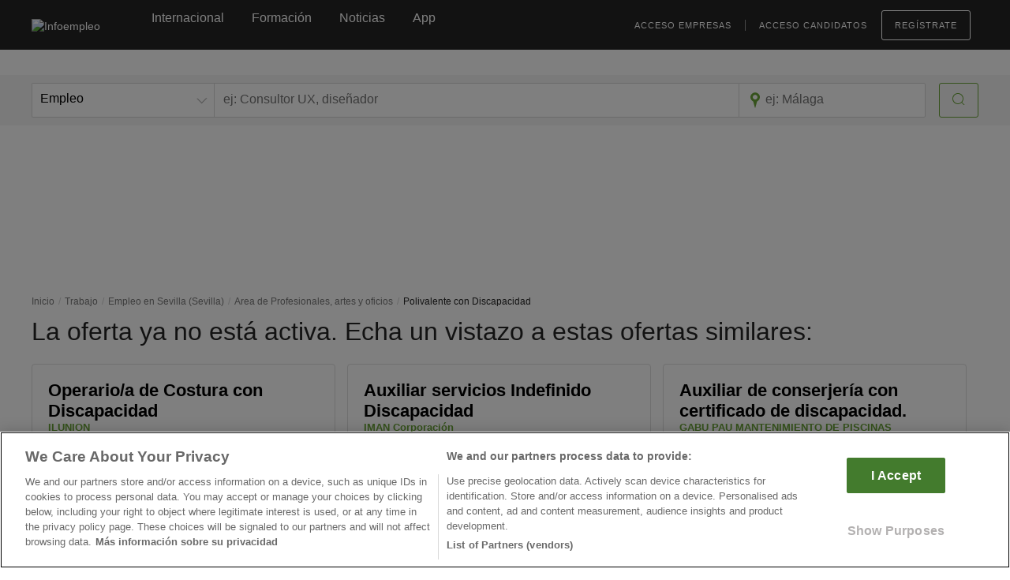

--- FILE ---
content_type: text/html; charset=utf-8
request_url: https://www.google.com/recaptcha/api2/anchor?ar=1&k=6Ldw-eAUAAAAAEcE4CL8jwDDoMjIZyhdc__myIiO&co=aHR0cHM6Ly93d3cuaW5mb2VtcGxlby5jb206NDQz&hl=en&v=9TiwnJFHeuIw_s0wSd3fiKfN&size=invisible&anchor-ms=20000&execute-ms=30000&cb=8n63gyytuuxa
body_size: 48245
content:
<!DOCTYPE HTML><html dir="ltr" lang="en"><head><meta http-equiv="Content-Type" content="text/html; charset=UTF-8">
<meta http-equiv="X-UA-Compatible" content="IE=edge">
<title>reCAPTCHA</title>
<style type="text/css">
/* cyrillic-ext */
@font-face {
  font-family: 'Roboto';
  font-style: normal;
  font-weight: 400;
  font-stretch: 100%;
  src: url(//fonts.gstatic.com/s/roboto/v48/KFO7CnqEu92Fr1ME7kSn66aGLdTylUAMa3GUBHMdazTgWw.woff2) format('woff2');
  unicode-range: U+0460-052F, U+1C80-1C8A, U+20B4, U+2DE0-2DFF, U+A640-A69F, U+FE2E-FE2F;
}
/* cyrillic */
@font-face {
  font-family: 'Roboto';
  font-style: normal;
  font-weight: 400;
  font-stretch: 100%;
  src: url(//fonts.gstatic.com/s/roboto/v48/KFO7CnqEu92Fr1ME7kSn66aGLdTylUAMa3iUBHMdazTgWw.woff2) format('woff2');
  unicode-range: U+0301, U+0400-045F, U+0490-0491, U+04B0-04B1, U+2116;
}
/* greek-ext */
@font-face {
  font-family: 'Roboto';
  font-style: normal;
  font-weight: 400;
  font-stretch: 100%;
  src: url(//fonts.gstatic.com/s/roboto/v48/KFO7CnqEu92Fr1ME7kSn66aGLdTylUAMa3CUBHMdazTgWw.woff2) format('woff2');
  unicode-range: U+1F00-1FFF;
}
/* greek */
@font-face {
  font-family: 'Roboto';
  font-style: normal;
  font-weight: 400;
  font-stretch: 100%;
  src: url(//fonts.gstatic.com/s/roboto/v48/KFO7CnqEu92Fr1ME7kSn66aGLdTylUAMa3-UBHMdazTgWw.woff2) format('woff2');
  unicode-range: U+0370-0377, U+037A-037F, U+0384-038A, U+038C, U+038E-03A1, U+03A3-03FF;
}
/* math */
@font-face {
  font-family: 'Roboto';
  font-style: normal;
  font-weight: 400;
  font-stretch: 100%;
  src: url(//fonts.gstatic.com/s/roboto/v48/KFO7CnqEu92Fr1ME7kSn66aGLdTylUAMawCUBHMdazTgWw.woff2) format('woff2');
  unicode-range: U+0302-0303, U+0305, U+0307-0308, U+0310, U+0312, U+0315, U+031A, U+0326-0327, U+032C, U+032F-0330, U+0332-0333, U+0338, U+033A, U+0346, U+034D, U+0391-03A1, U+03A3-03A9, U+03B1-03C9, U+03D1, U+03D5-03D6, U+03F0-03F1, U+03F4-03F5, U+2016-2017, U+2034-2038, U+203C, U+2040, U+2043, U+2047, U+2050, U+2057, U+205F, U+2070-2071, U+2074-208E, U+2090-209C, U+20D0-20DC, U+20E1, U+20E5-20EF, U+2100-2112, U+2114-2115, U+2117-2121, U+2123-214F, U+2190, U+2192, U+2194-21AE, U+21B0-21E5, U+21F1-21F2, U+21F4-2211, U+2213-2214, U+2216-22FF, U+2308-230B, U+2310, U+2319, U+231C-2321, U+2336-237A, U+237C, U+2395, U+239B-23B7, U+23D0, U+23DC-23E1, U+2474-2475, U+25AF, U+25B3, U+25B7, U+25BD, U+25C1, U+25CA, U+25CC, U+25FB, U+266D-266F, U+27C0-27FF, U+2900-2AFF, U+2B0E-2B11, U+2B30-2B4C, U+2BFE, U+3030, U+FF5B, U+FF5D, U+1D400-1D7FF, U+1EE00-1EEFF;
}
/* symbols */
@font-face {
  font-family: 'Roboto';
  font-style: normal;
  font-weight: 400;
  font-stretch: 100%;
  src: url(//fonts.gstatic.com/s/roboto/v48/KFO7CnqEu92Fr1ME7kSn66aGLdTylUAMaxKUBHMdazTgWw.woff2) format('woff2');
  unicode-range: U+0001-000C, U+000E-001F, U+007F-009F, U+20DD-20E0, U+20E2-20E4, U+2150-218F, U+2190, U+2192, U+2194-2199, U+21AF, U+21E6-21F0, U+21F3, U+2218-2219, U+2299, U+22C4-22C6, U+2300-243F, U+2440-244A, U+2460-24FF, U+25A0-27BF, U+2800-28FF, U+2921-2922, U+2981, U+29BF, U+29EB, U+2B00-2BFF, U+4DC0-4DFF, U+FFF9-FFFB, U+10140-1018E, U+10190-1019C, U+101A0, U+101D0-101FD, U+102E0-102FB, U+10E60-10E7E, U+1D2C0-1D2D3, U+1D2E0-1D37F, U+1F000-1F0FF, U+1F100-1F1AD, U+1F1E6-1F1FF, U+1F30D-1F30F, U+1F315, U+1F31C, U+1F31E, U+1F320-1F32C, U+1F336, U+1F378, U+1F37D, U+1F382, U+1F393-1F39F, U+1F3A7-1F3A8, U+1F3AC-1F3AF, U+1F3C2, U+1F3C4-1F3C6, U+1F3CA-1F3CE, U+1F3D4-1F3E0, U+1F3ED, U+1F3F1-1F3F3, U+1F3F5-1F3F7, U+1F408, U+1F415, U+1F41F, U+1F426, U+1F43F, U+1F441-1F442, U+1F444, U+1F446-1F449, U+1F44C-1F44E, U+1F453, U+1F46A, U+1F47D, U+1F4A3, U+1F4B0, U+1F4B3, U+1F4B9, U+1F4BB, U+1F4BF, U+1F4C8-1F4CB, U+1F4D6, U+1F4DA, U+1F4DF, U+1F4E3-1F4E6, U+1F4EA-1F4ED, U+1F4F7, U+1F4F9-1F4FB, U+1F4FD-1F4FE, U+1F503, U+1F507-1F50B, U+1F50D, U+1F512-1F513, U+1F53E-1F54A, U+1F54F-1F5FA, U+1F610, U+1F650-1F67F, U+1F687, U+1F68D, U+1F691, U+1F694, U+1F698, U+1F6AD, U+1F6B2, U+1F6B9-1F6BA, U+1F6BC, U+1F6C6-1F6CF, U+1F6D3-1F6D7, U+1F6E0-1F6EA, U+1F6F0-1F6F3, U+1F6F7-1F6FC, U+1F700-1F7FF, U+1F800-1F80B, U+1F810-1F847, U+1F850-1F859, U+1F860-1F887, U+1F890-1F8AD, U+1F8B0-1F8BB, U+1F8C0-1F8C1, U+1F900-1F90B, U+1F93B, U+1F946, U+1F984, U+1F996, U+1F9E9, U+1FA00-1FA6F, U+1FA70-1FA7C, U+1FA80-1FA89, U+1FA8F-1FAC6, U+1FACE-1FADC, U+1FADF-1FAE9, U+1FAF0-1FAF8, U+1FB00-1FBFF;
}
/* vietnamese */
@font-face {
  font-family: 'Roboto';
  font-style: normal;
  font-weight: 400;
  font-stretch: 100%;
  src: url(//fonts.gstatic.com/s/roboto/v48/KFO7CnqEu92Fr1ME7kSn66aGLdTylUAMa3OUBHMdazTgWw.woff2) format('woff2');
  unicode-range: U+0102-0103, U+0110-0111, U+0128-0129, U+0168-0169, U+01A0-01A1, U+01AF-01B0, U+0300-0301, U+0303-0304, U+0308-0309, U+0323, U+0329, U+1EA0-1EF9, U+20AB;
}
/* latin-ext */
@font-face {
  font-family: 'Roboto';
  font-style: normal;
  font-weight: 400;
  font-stretch: 100%;
  src: url(//fonts.gstatic.com/s/roboto/v48/KFO7CnqEu92Fr1ME7kSn66aGLdTylUAMa3KUBHMdazTgWw.woff2) format('woff2');
  unicode-range: U+0100-02BA, U+02BD-02C5, U+02C7-02CC, U+02CE-02D7, U+02DD-02FF, U+0304, U+0308, U+0329, U+1D00-1DBF, U+1E00-1E9F, U+1EF2-1EFF, U+2020, U+20A0-20AB, U+20AD-20C0, U+2113, U+2C60-2C7F, U+A720-A7FF;
}
/* latin */
@font-face {
  font-family: 'Roboto';
  font-style: normal;
  font-weight: 400;
  font-stretch: 100%;
  src: url(//fonts.gstatic.com/s/roboto/v48/KFO7CnqEu92Fr1ME7kSn66aGLdTylUAMa3yUBHMdazQ.woff2) format('woff2');
  unicode-range: U+0000-00FF, U+0131, U+0152-0153, U+02BB-02BC, U+02C6, U+02DA, U+02DC, U+0304, U+0308, U+0329, U+2000-206F, U+20AC, U+2122, U+2191, U+2193, U+2212, U+2215, U+FEFF, U+FFFD;
}
/* cyrillic-ext */
@font-face {
  font-family: 'Roboto';
  font-style: normal;
  font-weight: 500;
  font-stretch: 100%;
  src: url(//fonts.gstatic.com/s/roboto/v48/KFO7CnqEu92Fr1ME7kSn66aGLdTylUAMa3GUBHMdazTgWw.woff2) format('woff2');
  unicode-range: U+0460-052F, U+1C80-1C8A, U+20B4, U+2DE0-2DFF, U+A640-A69F, U+FE2E-FE2F;
}
/* cyrillic */
@font-face {
  font-family: 'Roboto';
  font-style: normal;
  font-weight: 500;
  font-stretch: 100%;
  src: url(//fonts.gstatic.com/s/roboto/v48/KFO7CnqEu92Fr1ME7kSn66aGLdTylUAMa3iUBHMdazTgWw.woff2) format('woff2');
  unicode-range: U+0301, U+0400-045F, U+0490-0491, U+04B0-04B1, U+2116;
}
/* greek-ext */
@font-face {
  font-family: 'Roboto';
  font-style: normal;
  font-weight: 500;
  font-stretch: 100%;
  src: url(//fonts.gstatic.com/s/roboto/v48/KFO7CnqEu92Fr1ME7kSn66aGLdTylUAMa3CUBHMdazTgWw.woff2) format('woff2');
  unicode-range: U+1F00-1FFF;
}
/* greek */
@font-face {
  font-family: 'Roboto';
  font-style: normal;
  font-weight: 500;
  font-stretch: 100%;
  src: url(//fonts.gstatic.com/s/roboto/v48/KFO7CnqEu92Fr1ME7kSn66aGLdTylUAMa3-UBHMdazTgWw.woff2) format('woff2');
  unicode-range: U+0370-0377, U+037A-037F, U+0384-038A, U+038C, U+038E-03A1, U+03A3-03FF;
}
/* math */
@font-face {
  font-family: 'Roboto';
  font-style: normal;
  font-weight: 500;
  font-stretch: 100%;
  src: url(//fonts.gstatic.com/s/roboto/v48/KFO7CnqEu92Fr1ME7kSn66aGLdTylUAMawCUBHMdazTgWw.woff2) format('woff2');
  unicode-range: U+0302-0303, U+0305, U+0307-0308, U+0310, U+0312, U+0315, U+031A, U+0326-0327, U+032C, U+032F-0330, U+0332-0333, U+0338, U+033A, U+0346, U+034D, U+0391-03A1, U+03A3-03A9, U+03B1-03C9, U+03D1, U+03D5-03D6, U+03F0-03F1, U+03F4-03F5, U+2016-2017, U+2034-2038, U+203C, U+2040, U+2043, U+2047, U+2050, U+2057, U+205F, U+2070-2071, U+2074-208E, U+2090-209C, U+20D0-20DC, U+20E1, U+20E5-20EF, U+2100-2112, U+2114-2115, U+2117-2121, U+2123-214F, U+2190, U+2192, U+2194-21AE, U+21B0-21E5, U+21F1-21F2, U+21F4-2211, U+2213-2214, U+2216-22FF, U+2308-230B, U+2310, U+2319, U+231C-2321, U+2336-237A, U+237C, U+2395, U+239B-23B7, U+23D0, U+23DC-23E1, U+2474-2475, U+25AF, U+25B3, U+25B7, U+25BD, U+25C1, U+25CA, U+25CC, U+25FB, U+266D-266F, U+27C0-27FF, U+2900-2AFF, U+2B0E-2B11, U+2B30-2B4C, U+2BFE, U+3030, U+FF5B, U+FF5D, U+1D400-1D7FF, U+1EE00-1EEFF;
}
/* symbols */
@font-face {
  font-family: 'Roboto';
  font-style: normal;
  font-weight: 500;
  font-stretch: 100%;
  src: url(//fonts.gstatic.com/s/roboto/v48/KFO7CnqEu92Fr1ME7kSn66aGLdTylUAMaxKUBHMdazTgWw.woff2) format('woff2');
  unicode-range: U+0001-000C, U+000E-001F, U+007F-009F, U+20DD-20E0, U+20E2-20E4, U+2150-218F, U+2190, U+2192, U+2194-2199, U+21AF, U+21E6-21F0, U+21F3, U+2218-2219, U+2299, U+22C4-22C6, U+2300-243F, U+2440-244A, U+2460-24FF, U+25A0-27BF, U+2800-28FF, U+2921-2922, U+2981, U+29BF, U+29EB, U+2B00-2BFF, U+4DC0-4DFF, U+FFF9-FFFB, U+10140-1018E, U+10190-1019C, U+101A0, U+101D0-101FD, U+102E0-102FB, U+10E60-10E7E, U+1D2C0-1D2D3, U+1D2E0-1D37F, U+1F000-1F0FF, U+1F100-1F1AD, U+1F1E6-1F1FF, U+1F30D-1F30F, U+1F315, U+1F31C, U+1F31E, U+1F320-1F32C, U+1F336, U+1F378, U+1F37D, U+1F382, U+1F393-1F39F, U+1F3A7-1F3A8, U+1F3AC-1F3AF, U+1F3C2, U+1F3C4-1F3C6, U+1F3CA-1F3CE, U+1F3D4-1F3E0, U+1F3ED, U+1F3F1-1F3F3, U+1F3F5-1F3F7, U+1F408, U+1F415, U+1F41F, U+1F426, U+1F43F, U+1F441-1F442, U+1F444, U+1F446-1F449, U+1F44C-1F44E, U+1F453, U+1F46A, U+1F47D, U+1F4A3, U+1F4B0, U+1F4B3, U+1F4B9, U+1F4BB, U+1F4BF, U+1F4C8-1F4CB, U+1F4D6, U+1F4DA, U+1F4DF, U+1F4E3-1F4E6, U+1F4EA-1F4ED, U+1F4F7, U+1F4F9-1F4FB, U+1F4FD-1F4FE, U+1F503, U+1F507-1F50B, U+1F50D, U+1F512-1F513, U+1F53E-1F54A, U+1F54F-1F5FA, U+1F610, U+1F650-1F67F, U+1F687, U+1F68D, U+1F691, U+1F694, U+1F698, U+1F6AD, U+1F6B2, U+1F6B9-1F6BA, U+1F6BC, U+1F6C6-1F6CF, U+1F6D3-1F6D7, U+1F6E0-1F6EA, U+1F6F0-1F6F3, U+1F6F7-1F6FC, U+1F700-1F7FF, U+1F800-1F80B, U+1F810-1F847, U+1F850-1F859, U+1F860-1F887, U+1F890-1F8AD, U+1F8B0-1F8BB, U+1F8C0-1F8C1, U+1F900-1F90B, U+1F93B, U+1F946, U+1F984, U+1F996, U+1F9E9, U+1FA00-1FA6F, U+1FA70-1FA7C, U+1FA80-1FA89, U+1FA8F-1FAC6, U+1FACE-1FADC, U+1FADF-1FAE9, U+1FAF0-1FAF8, U+1FB00-1FBFF;
}
/* vietnamese */
@font-face {
  font-family: 'Roboto';
  font-style: normal;
  font-weight: 500;
  font-stretch: 100%;
  src: url(//fonts.gstatic.com/s/roboto/v48/KFO7CnqEu92Fr1ME7kSn66aGLdTylUAMa3OUBHMdazTgWw.woff2) format('woff2');
  unicode-range: U+0102-0103, U+0110-0111, U+0128-0129, U+0168-0169, U+01A0-01A1, U+01AF-01B0, U+0300-0301, U+0303-0304, U+0308-0309, U+0323, U+0329, U+1EA0-1EF9, U+20AB;
}
/* latin-ext */
@font-face {
  font-family: 'Roboto';
  font-style: normal;
  font-weight: 500;
  font-stretch: 100%;
  src: url(//fonts.gstatic.com/s/roboto/v48/KFO7CnqEu92Fr1ME7kSn66aGLdTylUAMa3KUBHMdazTgWw.woff2) format('woff2');
  unicode-range: U+0100-02BA, U+02BD-02C5, U+02C7-02CC, U+02CE-02D7, U+02DD-02FF, U+0304, U+0308, U+0329, U+1D00-1DBF, U+1E00-1E9F, U+1EF2-1EFF, U+2020, U+20A0-20AB, U+20AD-20C0, U+2113, U+2C60-2C7F, U+A720-A7FF;
}
/* latin */
@font-face {
  font-family: 'Roboto';
  font-style: normal;
  font-weight: 500;
  font-stretch: 100%;
  src: url(//fonts.gstatic.com/s/roboto/v48/KFO7CnqEu92Fr1ME7kSn66aGLdTylUAMa3yUBHMdazQ.woff2) format('woff2');
  unicode-range: U+0000-00FF, U+0131, U+0152-0153, U+02BB-02BC, U+02C6, U+02DA, U+02DC, U+0304, U+0308, U+0329, U+2000-206F, U+20AC, U+2122, U+2191, U+2193, U+2212, U+2215, U+FEFF, U+FFFD;
}
/* cyrillic-ext */
@font-face {
  font-family: 'Roboto';
  font-style: normal;
  font-weight: 900;
  font-stretch: 100%;
  src: url(//fonts.gstatic.com/s/roboto/v48/KFO7CnqEu92Fr1ME7kSn66aGLdTylUAMa3GUBHMdazTgWw.woff2) format('woff2');
  unicode-range: U+0460-052F, U+1C80-1C8A, U+20B4, U+2DE0-2DFF, U+A640-A69F, U+FE2E-FE2F;
}
/* cyrillic */
@font-face {
  font-family: 'Roboto';
  font-style: normal;
  font-weight: 900;
  font-stretch: 100%;
  src: url(//fonts.gstatic.com/s/roboto/v48/KFO7CnqEu92Fr1ME7kSn66aGLdTylUAMa3iUBHMdazTgWw.woff2) format('woff2');
  unicode-range: U+0301, U+0400-045F, U+0490-0491, U+04B0-04B1, U+2116;
}
/* greek-ext */
@font-face {
  font-family: 'Roboto';
  font-style: normal;
  font-weight: 900;
  font-stretch: 100%;
  src: url(//fonts.gstatic.com/s/roboto/v48/KFO7CnqEu92Fr1ME7kSn66aGLdTylUAMa3CUBHMdazTgWw.woff2) format('woff2');
  unicode-range: U+1F00-1FFF;
}
/* greek */
@font-face {
  font-family: 'Roboto';
  font-style: normal;
  font-weight: 900;
  font-stretch: 100%;
  src: url(//fonts.gstatic.com/s/roboto/v48/KFO7CnqEu92Fr1ME7kSn66aGLdTylUAMa3-UBHMdazTgWw.woff2) format('woff2');
  unicode-range: U+0370-0377, U+037A-037F, U+0384-038A, U+038C, U+038E-03A1, U+03A3-03FF;
}
/* math */
@font-face {
  font-family: 'Roboto';
  font-style: normal;
  font-weight: 900;
  font-stretch: 100%;
  src: url(//fonts.gstatic.com/s/roboto/v48/KFO7CnqEu92Fr1ME7kSn66aGLdTylUAMawCUBHMdazTgWw.woff2) format('woff2');
  unicode-range: U+0302-0303, U+0305, U+0307-0308, U+0310, U+0312, U+0315, U+031A, U+0326-0327, U+032C, U+032F-0330, U+0332-0333, U+0338, U+033A, U+0346, U+034D, U+0391-03A1, U+03A3-03A9, U+03B1-03C9, U+03D1, U+03D5-03D6, U+03F0-03F1, U+03F4-03F5, U+2016-2017, U+2034-2038, U+203C, U+2040, U+2043, U+2047, U+2050, U+2057, U+205F, U+2070-2071, U+2074-208E, U+2090-209C, U+20D0-20DC, U+20E1, U+20E5-20EF, U+2100-2112, U+2114-2115, U+2117-2121, U+2123-214F, U+2190, U+2192, U+2194-21AE, U+21B0-21E5, U+21F1-21F2, U+21F4-2211, U+2213-2214, U+2216-22FF, U+2308-230B, U+2310, U+2319, U+231C-2321, U+2336-237A, U+237C, U+2395, U+239B-23B7, U+23D0, U+23DC-23E1, U+2474-2475, U+25AF, U+25B3, U+25B7, U+25BD, U+25C1, U+25CA, U+25CC, U+25FB, U+266D-266F, U+27C0-27FF, U+2900-2AFF, U+2B0E-2B11, U+2B30-2B4C, U+2BFE, U+3030, U+FF5B, U+FF5D, U+1D400-1D7FF, U+1EE00-1EEFF;
}
/* symbols */
@font-face {
  font-family: 'Roboto';
  font-style: normal;
  font-weight: 900;
  font-stretch: 100%;
  src: url(//fonts.gstatic.com/s/roboto/v48/KFO7CnqEu92Fr1ME7kSn66aGLdTylUAMaxKUBHMdazTgWw.woff2) format('woff2');
  unicode-range: U+0001-000C, U+000E-001F, U+007F-009F, U+20DD-20E0, U+20E2-20E4, U+2150-218F, U+2190, U+2192, U+2194-2199, U+21AF, U+21E6-21F0, U+21F3, U+2218-2219, U+2299, U+22C4-22C6, U+2300-243F, U+2440-244A, U+2460-24FF, U+25A0-27BF, U+2800-28FF, U+2921-2922, U+2981, U+29BF, U+29EB, U+2B00-2BFF, U+4DC0-4DFF, U+FFF9-FFFB, U+10140-1018E, U+10190-1019C, U+101A0, U+101D0-101FD, U+102E0-102FB, U+10E60-10E7E, U+1D2C0-1D2D3, U+1D2E0-1D37F, U+1F000-1F0FF, U+1F100-1F1AD, U+1F1E6-1F1FF, U+1F30D-1F30F, U+1F315, U+1F31C, U+1F31E, U+1F320-1F32C, U+1F336, U+1F378, U+1F37D, U+1F382, U+1F393-1F39F, U+1F3A7-1F3A8, U+1F3AC-1F3AF, U+1F3C2, U+1F3C4-1F3C6, U+1F3CA-1F3CE, U+1F3D4-1F3E0, U+1F3ED, U+1F3F1-1F3F3, U+1F3F5-1F3F7, U+1F408, U+1F415, U+1F41F, U+1F426, U+1F43F, U+1F441-1F442, U+1F444, U+1F446-1F449, U+1F44C-1F44E, U+1F453, U+1F46A, U+1F47D, U+1F4A3, U+1F4B0, U+1F4B3, U+1F4B9, U+1F4BB, U+1F4BF, U+1F4C8-1F4CB, U+1F4D6, U+1F4DA, U+1F4DF, U+1F4E3-1F4E6, U+1F4EA-1F4ED, U+1F4F7, U+1F4F9-1F4FB, U+1F4FD-1F4FE, U+1F503, U+1F507-1F50B, U+1F50D, U+1F512-1F513, U+1F53E-1F54A, U+1F54F-1F5FA, U+1F610, U+1F650-1F67F, U+1F687, U+1F68D, U+1F691, U+1F694, U+1F698, U+1F6AD, U+1F6B2, U+1F6B9-1F6BA, U+1F6BC, U+1F6C6-1F6CF, U+1F6D3-1F6D7, U+1F6E0-1F6EA, U+1F6F0-1F6F3, U+1F6F7-1F6FC, U+1F700-1F7FF, U+1F800-1F80B, U+1F810-1F847, U+1F850-1F859, U+1F860-1F887, U+1F890-1F8AD, U+1F8B0-1F8BB, U+1F8C0-1F8C1, U+1F900-1F90B, U+1F93B, U+1F946, U+1F984, U+1F996, U+1F9E9, U+1FA00-1FA6F, U+1FA70-1FA7C, U+1FA80-1FA89, U+1FA8F-1FAC6, U+1FACE-1FADC, U+1FADF-1FAE9, U+1FAF0-1FAF8, U+1FB00-1FBFF;
}
/* vietnamese */
@font-face {
  font-family: 'Roboto';
  font-style: normal;
  font-weight: 900;
  font-stretch: 100%;
  src: url(//fonts.gstatic.com/s/roboto/v48/KFO7CnqEu92Fr1ME7kSn66aGLdTylUAMa3OUBHMdazTgWw.woff2) format('woff2');
  unicode-range: U+0102-0103, U+0110-0111, U+0128-0129, U+0168-0169, U+01A0-01A1, U+01AF-01B0, U+0300-0301, U+0303-0304, U+0308-0309, U+0323, U+0329, U+1EA0-1EF9, U+20AB;
}
/* latin-ext */
@font-face {
  font-family: 'Roboto';
  font-style: normal;
  font-weight: 900;
  font-stretch: 100%;
  src: url(//fonts.gstatic.com/s/roboto/v48/KFO7CnqEu92Fr1ME7kSn66aGLdTylUAMa3KUBHMdazTgWw.woff2) format('woff2');
  unicode-range: U+0100-02BA, U+02BD-02C5, U+02C7-02CC, U+02CE-02D7, U+02DD-02FF, U+0304, U+0308, U+0329, U+1D00-1DBF, U+1E00-1E9F, U+1EF2-1EFF, U+2020, U+20A0-20AB, U+20AD-20C0, U+2113, U+2C60-2C7F, U+A720-A7FF;
}
/* latin */
@font-face {
  font-family: 'Roboto';
  font-style: normal;
  font-weight: 900;
  font-stretch: 100%;
  src: url(//fonts.gstatic.com/s/roboto/v48/KFO7CnqEu92Fr1ME7kSn66aGLdTylUAMa3yUBHMdazQ.woff2) format('woff2');
  unicode-range: U+0000-00FF, U+0131, U+0152-0153, U+02BB-02BC, U+02C6, U+02DA, U+02DC, U+0304, U+0308, U+0329, U+2000-206F, U+20AC, U+2122, U+2191, U+2193, U+2212, U+2215, U+FEFF, U+FFFD;
}

</style>
<link rel="stylesheet" type="text/css" href="https://www.gstatic.com/recaptcha/releases/9TiwnJFHeuIw_s0wSd3fiKfN/styles__ltr.css">
<script nonce="qhvq3D_qdxK3dsPrsRTh6w" type="text/javascript">window['__recaptcha_api'] = 'https://www.google.com/recaptcha/api2/';</script>
<script type="text/javascript" src="https://www.gstatic.com/recaptcha/releases/9TiwnJFHeuIw_s0wSd3fiKfN/recaptcha__en.js" nonce="qhvq3D_qdxK3dsPrsRTh6w">
      
    </script></head>
<body><div id="rc-anchor-alert" class="rc-anchor-alert"></div>
<input type="hidden" id="recaptcha-token" value="[base64]">
<script type="text/javascript" nonce="qhvq3D_qdxK3dsPrsRTh6w">
      recaptcha.anchor.Main.init("[\x22ainput\x22,[\x22bgdata\x22,\x22\x22,\[base64]/[base64]/[base64]/[base64]/cjw8ejpyPj4+eil9Y2F0Y2gobCl7dGhyb3cgbDt9fSxIPWZ1bmN0aW9uKHcsdCx6KXtpZih3PT0xOTR8fHc9PTIwOCl0LnZbd10/dC52W3ddLmNvbmNhdCh6KTp0LnZbd109b2Yoeix0KTtlbHNle2lmKHQuYkImJnchPTMxNylyZXR1cm47dz09NjZ8fHc9PTEyMnx8dz09NDcwfHx3PT00NHx8dz09NDE2fHx3PT0zOTd8fHc9PTQyMXx8dz09Njh8fHc9PTcwfHx3PT0xODQ/[base64]/[base64]/[base64]/bmV3IGRbVl0oSlswXSk6cD09Mj9uZXcgZFtWXShKWzBdLEpbMV0pOnA9PTM/bmV3IGRbVl0oSlswXSxKWzFdLEpbMl0pOnA9PTQ/[base64]/[base64]/[base64]/[base64]\x22,\[base64]\\u003d\x22,\[base64]/JXlUwo7DoCQ2FsKGw5LClkIKO1vCsDBiwr1+BcKlGjzDkMOME8KxVTtkYQUIIsOkKj3CjcO4w6MhD3AFwrTCukB5wrjDtMOZaisKYRBAw5NiwozCvcOdw4fCtxzDq8OMN8OMwovCmwDDg27Doj1pcMO7bxbDmcK+VsO/[base64]/[base64]/[base64]/wqDCsDtww4LCk8Krwrx5AwDDhz9LHT7DtU4AwpfCrlLChjzClxRVwp8xwqHCsHpWNUcTRMKiF0YWRMO4wrYMwr8Sw6kHwrAURizDriVwHcOmesKnw7PCkMOjw6bCiWUXecOSw5IEeMOfLEYTZXoTwq8lwr5/wpvDlcKpFcO4w5fDscOtaCU7HEXDjsO/wpoAw6dGwpbDvgHCqsKkwqdYwofCkwnCh8OmFDQhCFbDrcOQfy86w5zDpCHCvsOMw5J7G2QMwpYbEMKkacOSw6MkwpYSIcKLw6nCrsOGSMK4wpd4OQ/[base64]/[base64]/[base64]/I8OVBVXChMOvPgZXw5o/esKoIMOtwqLDoCYJE3/DkFUPw4xowrUhWA1xM8OafsKYwqoOw74yw7kDb8KTwoxlwoB1TMK4VsOAwq4Lwo/Cn8OqYVd4CxDDgcOawo7Dg8OAw7DDtMKnwr5vHXzDhcOeXsOGwrLCvytHIcKlw5UWfjjCtsOzw6TCmjjDgcOzbjPDvVHCi0RHAMO5FlLCr8OCw7UFw7nDq1IyJVYQI8OowrUoX8KMw4s+WQDCicKxVljDksOfw4tTwojDnMKlw6wPUSYwwrXCnTVFw4MyWD8/w5HDucKKw7HDoMKtwr84wrnCmzEXworCscKWCsOHw5NMQ8O5CDvCj17CocOvw6bCuiEefcO9w4RVT1ZsIVDCkMOAEHbDg8O9w5p2w4lJL3/DrB5Ew6PDncOPw7nCqMKKw6dCenAINFgYdQXCnsOYcUFyw7DCkw3Ci0MEwpUcwpkGwo/DlsOcwo8Fw5fCn8KZwoDDrkHDiRDDphRPwq9GG0rCucOdwpbCrcKGw6TCoMO/[base64]/CmwFDwovCohnDu8Knw6fDlWQsw4Qqw7FTwrfDmEPDkk/DkB/[base64]/CpHTDv8KPwpgrVWhuBXVxwo7DncOSTWjDlA4DVMOCw61GwqIXw599DXTClcO1EV7CrsKtG8Ovw4/DtxY/w6rDpnQ4wqFzwr3CnCvDusOEw5ZDE8OWwqnDi8O7w6TCq8KhwrxXEhvDnh4LUMOgwp7DpMKVw7XDp8OZw7DCjcOCcMOcWlHDr8OJw7k5VmstLsOcY1HCs8K2wrfCrcKoX8K8wr/[base64]/CkMO4wrvCrnzChcOPwpnDiEN4wrZ/w54qw5rDv8KgQMKEwow5IcOSD8KNUhbCmcKkwqoDw7/CjDzCgxczWxDCsCILwpLDvio6cQrCsiDCpcKQXcKRwowNRxzDmsO1EWY7w43CjMO1w5rCicK1fsOpwoR0NkTDq8OAb2Fjw5nChEPCqMKiw7LDoz3DtG/CnMOwc01zaMKqw6wdDkXDo8KmwqkuGn3CksKLaMKMIhsyEMKqaTw9N8KVZcKbCgE3RcKrw4/[base64]/Dj8OPwoDDj8KXU8OLwpjDrcODBMOdwobDgcOBwoMFGMOvw68Pw4TCoG9jwqgzwpgZwoo5GzjDqAQIwqxUd8KcTcONIMKYwrZ/E8KMRcKow7nClcObb8Kfw6zCuhQWLRfCrHfCmAHCgsK2w4Jfw6Yywox/ScK5wrNuw4NMEhLCjMO+wr/CvcO/[base64]/DqMKgfU1rFUPDpMKfw5MRw5N5R8KSSULCnm4OSsKrw5DDumVUZ0slw6jCtC8hwpMBwoXCnTbDq1tmZMKhWkLChMKwwrcsPgDDuDnCtjtLwqfCoMKSXMOhw7tSw6TCqsKrJXQKXcOjw6DCssKDc8OlNDDDjxZmX8KMw5/[base64]/DosK1NnXChcOCTMO7asK0w5DDtcOBw7XCrQHCswszBzXCpQFcWGzCscOWwokXw4rDr8OiwpbDgQ0pwpULNkXDkT8IwrHDnhXDjG5zwobDqHPCnCnCicKkw4opKMOwE8KRw7DDlsKTW2Ypw4DDn8OVKDEscMKEcinDomECw4/CtxFEOsOwwohqPgzDi0Fvw7DDtsOFwpg7wqtuw7XDtsKjwqhsU2PCjjBYw49Sw6bCosOxXMKXw7rChcKUIzQswp4IAMO9IkvDtTdENWPCpsKAS0PDv8Ogw43DjTJ+wrfCoMOFwr4pw4vCgsOMw57Ck8KHEsKSXExgZMKwwqcHY0vCvcO/wrXDql3DgMO6w6jCrsKFZnNWTTzCjhbCvsKZPQjDhmPDiSXDkMOtw7NBwppUw4vCl8K4wrrDkcK+OEzDsMKWw6t1KS4Wwq0uG8ORF8KDe8KOwqpKw6zDgcO5w48OTMKkw7jCqhMpwpLCkMOhZMOvw7c9ZsOSeMKLLMO1acOzwprDuEnDs8KgH8KxYjDDry/Dmw8rwqE8w67Dm2/CgFbCisKWdcOdaxDDucOXK8KNdMOwFgPCksOXwpnDulV/EMO9NsKMw5HDgiHDt8OCwpPCqMK3RcK8wpvCqMOrwrLDuU0SQ8KYfcOeXTYUQsK/Zx7Dj2HDk8KqXMOKTMKJwoDDk8KnBC/DicKnworCpmIZw7PCrGYJYsOmTRtHwoDDkAjDnsKtw6fClMK+w6kjIMOGwo7CosOsO8OCwrkewqfDuMKIwpzCu8KSCBF/w64zQTDDgk3DrizCjSbDkVvDtMOdcwULw6DDs1/[base64]/CuyrDrcOGwoABR1kNUkbCoDzCkgwKw7fDpxbCi8KOZ3XCmsKMez/CksKmLVBUw6/DnsO3wrTCpcOYJlMJZMKUw5lMFmp8wp8FBMKOMcKQw6NrXMKLDAU7eMOjIsKyw7XCs8OewocMUcKSOjnDkcOhYTrCncKww6HCjmDCvcOZCUsEJ8Kxw7/CtG0Aw53DscOYWsOAwoEAPMKVFmnCr8K9w6bCvSvCugQpwq41b3l8wqfCiS9Iw6xkw7PDvcKhw4PCoMK4GxUjw5B3w6NVRsO+O3zCnzfCoD1sw4nCssKMKMKgQU5rwq4TwrvCnxUNYxwMOgpIwr/ChsKSDcOawqnCtcKgDRw9LQwaEHXDmVDDp8ODRCrCjMOBCsO1UsOFw5kXw5kPwozCuU9pCcOvwpQDeMO2w6XCm8OdMMOuBRXCr8KpMgnChcOHAcOVw4vDv3/CkMOXw73Dl2HCmSjChwnDshEHwo8Qw4QUbsO+wp4Vdwg7wo3DizHDs8OnTsKcPi/DisKPw7fCiGcgwoELR8O0w68dw4VdCMKIXcO8wrN7I3JAHsOyw4IBbcKtw5TDoMOyPcKkAcOswpvDqzNuGVEQw5lRCFDDkh7DvSl2wpjDonp4U8Oxw73DqcOYwrJ4w7vCh2N4MMKwX8KAwrpBwq/DpMOBwoDDpMKdw43Cu8K3Ml3ClBh+Y8KyM2tQUMO4AcKpwpDDpMOqNwnCsy3DpD/ChDVnwo1Rw50zfcOGwqrDj28SGHJYw4QkECJcw5TCrAVow5YJw5Brw7xWHMOCbFQAwpHCrWnCpMOXwqjChcOGwohDDwrCpmEdw5zCp8Kxwrsqwp5EwqbCoH3DoWXCjsO5H8KPw6wWbDopYMO7R8OIazxHJ2YcV8OLCMOHeMKKw59/[base64]/DiMOKwqRqw5/DhQXDvcOdw4gRA8KJw7Vyw69oZXBpw48gV8KBIBrDucOPJsO5fMKWB8KHMMO0SU3CkMOcEsKJw78jM0wxwpXDh23DgA/DucOKBxfDvU8VwoFqa8KuwpRrwqhfRsKnLsOFPQwGFTACw4Qtw4/DlR7DmGAaw6vDhsKRbgQafsOWwpLCtHEvw6QieMOUw7fClsKewo/Cs2fCln1FYBYjccKpKMK5TcO1ccK3wo9jw4RWw6QRcMOJw5UVDMKddWF0ccO6wp4Ow6/Dhgtvfnx4w61ewp/CkhhswofDl8KDQHYkIcKyR1vCjRPCq8OQScOoLlPDi2/[base64]/BcO8BHrDqT1fcsODwodlwoLCrm9RwoJ6wpwqVMKZw4JJwq/Dm8Kqwr8kY3vCvnHCg8Orbg7ClMOfBk/Cv8KKwqcPXUAjISRcw7ZWT8KVAUF6N3VdFMOsNMKTw4sldQDDpklFwpMJwrkCw4vCjHTDosOUU3djJsKyDgZIFRXCoQgyKcOPw6Aqb8KjZU7CozYxDFXDl8O3w67DvsKPwoTDtVDDmMKcIGTClcOdw5bDscKUw4UcEwQDw6Z/fMODwrlIwrQ2B8KkPjvCv8Kxw5bDoMOKworDjQNvw4AnHcOrw7DDrwnCscO0EcOtw4pCw4E6wp1dwo5GYFPDkBc4w4YxZ8O1w45nJ8K3YsOfOzJFw4XDli3CnUjCslHDmX3Cj1HDnEMlQSjCmWbDrUxHV8O9woUWwpFKwognwql/[base64]/DnzcNIcK4E2zDocKJBi3DlSIkB8KjwrjDiMKmc8KiJWdKwrFQZsKGw4TCgMKiw5rChsKqQzIWwpjCpwVbJcKSw77CmCgXOCzDhsK3wqI3w4zDiXR5BcKRwp7ChCbDjm9Iw5/[base64]/[base64]/DvcOZw4sEw4jCusOXJSnCnMOZw6cgWMKgwpLDgMKaGgAnVlvCmlU1wpVyC8OhJcOiwo4Awp1Tw7rCnMKWBMK3w7Q3wq3CtcOhw4V8w6vChDDDhMOPI3dKwoPCk1MgBMK1S8OPwqLCksK8w6LDmHXDpcOBQF0/[base64]/CgMOhOg7CvkDDiUZjKsOywrLDjjo8wpXCnsKcZUltw5fDlMOOPcKlCTfDsyHCuRIAwqdyZz/Co8O3w40NUHvDhzjCo8OFG0PDp8K+JxReAMKxdDBCwqrDhsOwWnwuw7JiQDg+wrYzQSLDs8KPwrMuPsOAw7DCo8OxIizDn8OBw4PDrB/DssOaw5EVw7AVL1rCi8K7PcOoWC/Dq8K7AGDCiMOTwr9uSD4Tw7BiN0hsUcOOwp4iw5jCq8KcwqYofSzDm3otwo5Rw5ITw4EBw4M/w6LCisONw7M9UcK3EyDDosK3wo1twonCnSzDgcOnw5sJPHBuw4rDvsK0wplpCDRcw5XChWTCssOZKMKZw6jCi2NUwpVGw7YbwrnCkMOsw6FASwDDjxrDgirCt8KpUsK3wqsewr7DpcO4AifCmWXCn0/Cu0HCmsOCd8OmaMKRVV/DisKPw6DCq8OwCcKFw5XDu8OlUcKwTMO5f8KRw7VdYMKdPsK/w4rDisK5wqExwqh2wpgNw5w8w4PDisKdw4/[base64]/T8ORw5vChzDCpRTCk8KJw4HCgBFFCw08woYnwpDCu0bCnR3CtxoXw7DCmxfDnW7CqzHCu8O9w6Etw41kLVHCn8O1woAZwrUSKsKhwr/DvsO8w67Dpw1awqTDicO8PMKGwp/DqcO2w44Qw7jCtcK6w4gcwovChcKkw7Utw6bDqmcPwoDDicKXwrFIwoE7wqpccMOZfxXCjXjCtsKpw5sCw5bDjcKqTXnCssKUwo/[base64]/CrBbDhcO7wrhiJgcowq8xKMKUw5LCiGTDhGvCjDzCscO6w6FYw5TDhsKfwo3DrjRLQMKSw57DqsO7w48DFEbCs8O2w6AhAsKkw7vCt8K+w6HCqcKowq3DplbDhsOWwpR7w7A8w7k8F8KKVcKYwr9eccK4w4nCkcKxw4QbVj4dUSjDjmbDvmDDt0/[base64]/CDPDulBfw57CksO1w4/CmTvDhHrDgMKCwogUw7EjTxk0w5rCtQjCq8KEwoZnw6HCgsOcaMODwrRKwpNvwrvDgHHDncO7KXrDi8OWw7HDl8OMVMKVw6Rqwpclbkg2FhR6Qz3Dim5fwo8Lw4DDtcKMw6/Dh8OkK8OgwpANNMKhW8OkwpzCn2w3NhvCpXHDjUHDkcOgw6rDgcO4wrJcw4gQJBHDsxTCnXjCnRbDksOKw5prCsOswoxkYcKzHcOFP8O1w7/ClMK/w4dawoxIw5/DhCwTw7cgwp/CkyZ2YMKpSsKEw7zDj8OmRwUfwovDnAcJVzJcIAnDksOoTcK0YQYIdsORXMK5wo7Dg8O1w4jDvMKBO1vDnsKaAsO0wqLChcK9c2HDrBsnw6jDs8OUGgzDj8K3wqbDkm/DhMOCXMO8DsOtK8Kaw6nCucOIHMOKwrJPw5hlH8OOw6cew6s8fws1woJAwpbDp8OWwqsowpnCg8OHw7hZw4LCvybDqcO7wr/CsDsXWMOVw77CkVBfw6FmdsOsw5wfB8KoFSh3w6hHYsOcOC0tw54/w6drwqF/bC9eCkbDoMOQXF/CthMiw7/[base64]/Dh8O0JQgTw68KwpccwobCvMOywrMNw6FxwofDmMO4fsO+G8OmNMK2wozDvsO1wqcPBsOpWUMow7fCpMKOdHhxInh5RXFlw5zCqHUsEicnV37DuR/DiVzCrUZMwqfDvw1TwpXCoSnDgMOzw7Y3KjwDGsK2e3bDucKvw5YSahTCr1cuw5/DqsKOWMOyMDHDmRJOw7IbwokQM8OiOcKIw4jCk8OIwrtBETlCc3nDiRbDiyPDssOow7E/[base64]/[base64]/[base64]/CuynDlCrCsTHCgGIAwptod3VZw4rCkcKZbDTDoMOow6bCn28twpYmwpbDjw/CocKVJsKcwqLDuMKCw57CjFjDhMOpwr9nElPDlMKywpLDlytZw6RIPBXDoSZ2NMOrw4LDiH1Sw49cHHvDocKLcmRETXsrw5DCu8OKYkPDoXBAwrM9w6DCvsO+Q8KGNsOHwrxnw7NhH8KBwpjCi8K/YQrChHPDuz8pw7XCkCZ4T8KcdSxPYlNPwovCi8KoJ2lLeynCr8Knwqhuw47CnMOBbsOTWsKIw4XCjid5HQTDiDYtw70Bw5TDl8OAYBhHwqjCtU9nw4rClcOAKMK2dcKZAll7w6jDpWnCoHfCgCJoVcK/wrNQRx89wqd+WDLCri0cWcK1wozClEI1w6PClGTCg8Obwq7DmGrDmMKpIsK4wqTClgXDt8O+woHCukPCuR9+wpECwpgJYEbCvMOnw7jCpMOtUcOHKAXCi8OaRTIxwp4uYDvDtyfCpUw7PsOPRX/DlH7Ck8KJwonCmMK/e0ofwrTDl8KEwroNwqQZw7nDrVLCmsKIw5ZBw6Vlw7dmwrYsO8K5NVfDvMOwwobDosObfsKtw6fDuEkuSsOmf1/DmWI3QcK2e8O/[base64]/Crn/DlV7CosOCAzvCoMKuPVM0w7jClsKXwrlhZMKLw7w1w5cDwqYVDCZtdsKBwrdTwoTCtVPDo8OKUiXCjAjDucONwrZKZVlKMTLCvcOyHcKmbcK2TsOnw5QBwrDDncOvNMOzwplGEcKLRHDDimVMwqLCq8O/w4wow4LCh8KAwpcGXcKiZsKQV8KYcMO3QwTDkAVhw5BswrnDrAIkwrXCr8KBwpjDrQklS8Okw5c0Z2sNw79Lw41XAcKHRcKEw7HDnB1nG8K7VmvCiF5Iw7QpcSrCi8Kzw6d0wq/[base64]/[base64]/CuAQlw6zCssKdwpB3wpfDuStWwpfDp8Ktw79ywpQhDsKPBMKSw67Dj3NhTTQkwrXDnMK4woDCk1DDunTDjyvCrn3ClhjDh3QuwpMlYxLCi8Kuw4PCjMKGwrtsDDDCksK/[base64]/Dml/[base64]/[base64]/[base64]/[base64]/CsX7CvsOXKlzDmjcsDDHCtBg8w4nDvMOrfx/DhxAow7vCrcOWw7fCkcKVSXkKVioJQ8Krw7l/[base64]/[base64]/CpcOubUsxHjoYXADChCcTShERR8KPw5TDh8OhbMOTJsOsDMKRXxQIfG1Rw4nChcOiHHR7w7TDn3vCvcO8w7/Cp1/Cs1oewo8awqQBAcKXwrTDoSw3w5fDlknCnMKgDMKzw4chNMOqcXdZV8K5w6xaw6jDgTfDncOnw6XDo8Khw7Y1w6fClnnDoMKaCMO2w7nCgcOPw4fDsUvDsgB/[base64]/w4jDuH/DscO7QGXDiCPCgltlesKCwofCrgnCiQvDl2LDkEzDoVnCthh1CjvCgsK8XcOUwprCvsOGdSY7woLChcOawrYfWBcPFMKDwp1CB8Odw7J2w5bCr8K5QVkLwqfDpjQBw7/ChExOwogCwpBcaWjCsMOPw7/[base64]/DsCzCiMO+EAY6w7vDkcOcwpzCi8OKwp0iwpwbw4Qtw7pKw7FDw5vCjsKDw7dMw4V4MlvChMKNwqwZwrdnw6BjMcOjM8KRwrvCpMODw4FlJH3DlcKtw4bChWfCjsKiw7/Ci8ORwrslUsOOFMKHbcO9bMKowpZudsOoX1hFwoXDnEoWw71jw5XDrTDDtMKVdcO0EBTDkMKhw7/Clg9Yw6dkEQ57wpYDU8KwIcKcwoVDCTtTwpltOAbCoW1iSsOXSEwGTsKjw6rCjidIfsKNacKbQcOCOGTDi2/CgcKHwoTDmMKFw7LDn8O3f8OcwqYLS8O6w7h4w6XDlCM/[base64]/w7kUwpMlw4PCuVXCjkMKHMOSKzspT8OgAMOMNjfCoR4OKG11HSIYFsK8wr1Ow4wYwrXDj8O9B8KPIsOuw4jCqcOUcWzDrMKww7nDrCIVwp1kw4/CqMK8PMKCJcO2CDhGwoVuZcOnM1c3wo/DrVjDlmBgwrhOPzrDiMK7PG8lLCzDmcOEwrsLK8Kuw7vDl8OVwobDryMHfkXCsMK7wprDtQQ9wqvDjsOswoFtwoPDkMKgwrbCgcKZZwk+wp7Ctl/[base64]/DlsOLDMOnw7FbcMOHVsKWB8K7Ckg2wrpnwpFEw5dJwqfDrjcQwpBNEj3CgEpgwpnDoMOUPzozWX5pfTTDpcOEwpPDgW1Uw6FiTAx/PiNew7cZCAEkex44NHbCmzhEw5fDqiDCi8Kew7/CgiFIDkVpwo7Dq0TCgcO0w7IdwqJDw7XCj8KzwpwlTwnCmcK/w5AdwrFBwp/CmcKhw6zDlWlWVT4qw51HCVI5WzDDocKRw6huD2EVTVl6w77Ct1bCrT/[base64]/DicO/w5MxeQopBwDDgMO5wrrDql/CrcK9OsKPL3UuRcOAwr9VGMOlwrUrWcOTwrVcSsO5FsKlw5MtBcK7AsOmwp/CunBUw7QgU2vDl3zCl8Krwp3Dp0QmOhfDkcOuwoYjw6HCssO9wqzDonTCsg1uKl9zKcO4wohNYsOpw7nCgMKpTsKBKcO7wrc7wo/ClFPCrMKpcVUSKArDlMKLNMOGwqfDscKKNwfCrzrDl3xAw5TCjsOaw7gBwpHCuV7DkyXDlgRGSl8bDMKTcMOEScOwwqUdwq4GICbDmUENw4dxJErDpsOmwrpGVcKpwpISbERPwq9Ow5kpbMO/RxLDmk04b8OFLg0ILsKOwpwPw73DoMOsUDLDtV3DgDTCkcOBOQnCpsOWw6vCul3CrsOywoDDnT56w6DCosOZERdewrwawqEjCRTDlHB+E8O5woRDwr/DvTlrwqwLfcOPE8KYwobCicOCwrjCg3d/w7B/wr/Dk8ORwpjCqz3DlcOIR8O2wqTCoRYRPUEeTTrCt8O6w5pgw5xiwr8iCsKoCsKTwqLDoiPChB5Lw5pvNz/Dj8KGwolebElrBcOWw4g8dMKEV0tSwqM+wpt8WCXCosODwpzChMO0KF9Rw5zDpcOdwqHDhx/[base64]/DtAdVcMOkwq7DnMKCw6MhByXDl8OsEhZNJ8K9wp/CscKqwpjCmsOGwpLCocOpw7vCmltqb8KrwowIeyUow63DjgHDqMOew5TDvcOuU8OLwrrDrMKLwoHCiCVrwoAsLcOOwqhgwol+w5jDqsOdNUvCj1LCuClYwrkCEcOUwqbDscK/esO9wonCkMKawqxzOwPDtcKWwpPCm8OCZ13Dhl14wonDpQ45w5vClFLCgVhDXUVzQ8KOG1hqaWHDo33Dr8OZwq/CksO9MkHCiBDCpRI/SC3CjcOcw652w5FEwqlBwqBoSyXCsn3DqMOycsO/BcK9RhAnwqHCoFcUw6HCsCnCpsOlSsK7UB/CocKCwrvDiMKQwok/[base64]/[base64]/wrXCuEUsw4fDgcKaRsKGw77CsMKfWGbDt8KBaMKRFsKGw45ZBsOzdGrDt8KELR7DmMOhwofDtMOzG8KEwo/DsHDCmsOlVsKDwpwxPX7DucOkPMK+wph3w5Y6wrYrHsOoc3NSw4lyw7NcAcKlw63Dj2sCRcOQQmxlwrPDocOgwr8cwrs/w6ovwpjDk8KNd8OlHMO3wqZrwrnCoHjCgMO3MUhzCsOLT8KidnNJSEXCqMOERsK+w45/PcOawoNZwoNfwohxOMK4w7/Cg8Kqw7QBN8OXUcOqYUnCnsK7w5XCgcKqwrPCkmJYBcK8wrnDqXQ2w5fDkcOuDcOhw63CncOPS3Zaw5jCiRguwqfCkcKQdXQWDMOmSTzCpsKAwpfDj11sMsKRP3vDucKgeDEmRMKlaGlQw4zCimQXw712K3LDjcK7wqnDpMOYw4fDucOtQcOMw4/CuMK3Q8Ofw6PDtMKPwrrDrGhIMcOew4rDlcKQw4EEOyIFSMO/w7LDk15Tw7Nnw5jDmFp5w6fDu0TCgsKDw5/DoMOFw5jCtcKlfsOrDcKVWcOOw5pQwpQ/w4puw63DisO4w4ksJ8K7QGvCmDfCnALDl8KGwpnCoVLCtcKPc2Q0KnrCjinDgsKrWsOiQGTCoMKfBXV3ccORbwbDtMK2L8OAwrFAY3lDw7rDtsKnwovDshgAwqHDqMKXLcKgJcOqbT/Dk0VSdjfDq3rCqA/[base64]/Dq8OZwpwtasO3wr9rQMOgw7XCp8KQw7/Co8KDw5hswpIgVsOQwpFRwoTCjiRdRcOWw7bCkzN7wrfCpcOtGBRmwrp7wr7CpsKvwpYff8O3wrQZwqzDmcOQE8ODQ8Oxw5IILRnCusKqw7BDJAnDo0HCswEyw4HCtQwQwr7Ck8KpF8KLChs5wrvDvcKLA1DDoMKGA1jDiw/DgGnDtGcGYsORB8K1AMOZw5VPw6gJw7jDo8OMwrTCsxrCkcOuw7w1w4rDglPDuwxXKTMKBhzCvcKswoUeKcOawodbwowVwp0JX8KAw6rDmMOLaDNvO8O/w4l9w4LCs3tnIMOzGWfCm8KgFcOoUcOnw41pw6BcR8O9E8OiD8KPw6PDosK2w6/CrsOnIyvCrsOzwp8qwp/DqApFwqN+w6jDqzlaw47CvEJ8w5/DqsOMPFc/NsOyw5dkPXzCsArDkMODwqFiwrrCuV3DtcK8w58QYAwxwphBw4TCpsKtesKEw5vDqcKyw50Rw7TCp8Omwo46KcKPwroqwonCqyULGR82wonDincpw7bCrsKqL8OPwphbCcOXL8K+wpIWwo/Dt8Oiwq7DuyPDiwvDiBfDnwvCgsKbV0rDkcOGw7BHXnvCmhnCkmDDhhfDjAQFwqDCiMK4LFwFw5QkwojDh8OnwpJkUMKZCsOaw6EEwrslU8Kiw7LDjcORw45CJcOXBQ/CkgnDocKgRHrDgzpkO8O1wopbw4zCl8KnOAvChBIrfsKuFMK9KyMew6cJHsORZMOvRcOaw7x4w71rG8OMw6wLeSp4wo1ddsKGwr5Xw4xJw6jCj2xIH8KXwppEw7FMw6nCusOLw5HCvcOwZcOERURgwrB4a8O0w7/DsTTCqsOywpXCo8K/VTLDhRDCucKzZcOGJ144KkFLw73DhsOQw6QYwo9hwqtzw5FrJFV9G3Uvwq3CplNuDcOHwoXDu8KVVSvCtMKsem4Aw7NEaMOxwpbDk8Oyw4BaGSc/[base64]/Lj7DiMK/w75MBsOewp7DgmATB8ODwojDk8O+w5DDlVQgdsKQLMKIwq1gPEAKw4YkwrvDj8KgwrEZUjrDmQfDkcOYw6x1wrF5woPChwhtKMOPTwRrw7rDr1XDmsOww64Tw6LCpsOpOkpcZcOnwrrDh8K5GcO9w5U4w585w4EeB8Kzw4DCqMOpw6bCpMK2wql/BMOAIUbCp3Fhwqw5w7lBIMKBKy5aIBfClcKxZ11NMF8jwrYPw5PDuzLCunxIwpQSC8KKbMOOwpVKZcOwEGUhwqTCmcK0fcOGwq/Dv1NJE8KRw6rCn8OwWS7CosO0W8OGw6HDksK0FsOVWsOEwrTCj3IZwpABwrfDpD5iUcKaanJgw6rCkgPCmMORX8OJT8K8wo3Cp8O/F8KywpvDgsK0wolzdBBXwp/CscOow5lGRcKFR8KDwqoEYsOuwowJw5fCl8O+IMO2w47DicOgFSXDt1zDo8Kkw5bDrsKwVX4jLcKSX8K4wooKwpdjAGV+VzxUwpjDlAjCgcKYIj/DhQnDh1YccSbDiSI+WMKHfsKFQ2vCkU/Co8K9wqlUw6AoCArDpcKDw5o8X0nDvSjDqCpYOcO/w4LDvhpcw6HCqsONOHsOw4TCqMOicl3CvV8Iw65GecKucsKBw5DDvnfDs8KwwobCocK5wrZ2ScOmwqjCmi9tw5nDh8ORUgPCvSglOx/Ck13Cq8ONw7t1DQXDhnLDhsOEwpocwqXDo0XDkAQhwq3CpCzCucOcA3QKM0fCumDDvMOWwrjCs8KzQ2rCgSvDgMO6YcK6w4DCkDxXw5Q0AsK2Mg9Qc8K9w7MkwoHCknl2M8OWGEtrwpjDtsOmwpvDncKSwrXCm8O0w4siGsKCwp1Qwo/DtcKQMllXw67DqcKcwqPDu8KzRMKHw44rKVdDwpw5wrx2BkxlwqYGGMKVwoMmExrCoS9dVmTCo8KCw5HChMOOw7xYK2PCvFbCrmLDlMKAHxHCn13CisK8w7oZwprCjcKIBcKRwo0fQBBEwo7CjMK3dkM6fcOwVMKueEDDk8KHwpd8NsKhKGsjwq/CuMOXTsOEw4XCkmPCvGMGZjEBZn7CicKxwqfCthotYcOhHcOww6zDh8O5FsObw7oLMcOJwosbwoJuwrfCrMKFDcK+wpLCnMKuB8OGw5nDqsO1w53Dr0rDtilGw4VKL8OewrvCtcKnWcKTw4vDj8OtIToew6/DocOSD8O2ecKLwqoLWsOnB8KLw7pAd8KTQBt3wqPCp8OKJyB0PsKNwovDtRVedWjChMORRsOpQnAXdmnDisKhBD1CPFATD8KbcF3DmsKmdMKxNcO1wpLCrcOsUxDClWBtw5nDjsOQwqvCt8O/GA3Dr1DCjMOdwow3MzXCtMOxwqnCsMOCXMKkw6MNLCLCiSxHLy/Dp8ONTAXDpGHCiQ9JwptxHh/CllINw7jDvhQgwozCscOgwp7CqB7DhsKTw69hwpTDmMOVw6ghw4Bmwo7DmBrCs8ODI3M5f8KmNDEiNMOVwr/[base64]/DncOCX8KDwqDCpsKpZC3Dk1zCv8KgIMOswqfCqkpBw6HCscOWw5ByRcKrQVrCuMKYbF4xw6rDhRZgbcOTwp5UQsK8w79awrUww5AAwpIvc8Ktw4PCr8KSwqjDvsO5LAfDgDfDkh/CnxASw7PCpQJ5b8KSwp85a8KCR3x6IAQRL8OCwozCmcKLw7bCkMO1TMOIP3ozG8OCZGgXwq/CncOLw6HCjsOqwqxdw5BYNMOxwqLDlkPDql4Iw6UQw6ISwoDCm0BdBA4vwqhjw4LCk8OFU2wuWcO4w6MGR0tVwqIiw50KDQoLw5vCrEDDjH4RSMOWYBnCrcOYL1N9E3vDgsO8wp7CvhMnQcO9w5XCiT1pCk/Cuw/Dimo9wpJoLsKGw7bCi8KPJRwJw4vDsD3CjhpKwqwiw5nChzwRZxE9wr3CgsKvG8KCDGTCnlXDi8Ktwo/DtmZedMKwcULDgwTCscO4wodgWhTCtMK+cAYoMRDCncOuwrpow4DDpsOZw7HCv8OTwr/CuDfCiwNuGX1Xwq3Ch8OzLhvDucOGwrM8wpfClcONwqPCjMOMw5LDoMOwwoXCucOSJsKJUMKUwp7Cp1N6w63Dgy8YQMO/MFwmCcOyw61CwrRxwpDDpMOkMEdwwoAsc8O3wqlcw7TCj0zCg3zCm3o/woLCpWlcw69rGFPCm0LDosOMH8OAcDAzcsKwZcOwNULDqxDCgsKCeQjDtcKfwqfCphMoUMO5W8Oiw68qW8OTw7DCqRgqw4HCmsKdZD3DsAvCosKvw4XClCbDpk1mdcOENi3DjXPDqcOxw58/[base64]/Cry3DmMOZZ8KjDUnDncKwwpBLaznDmDjDjsKrbgdUw75Kw7t5w45TwqrClcKwZcOPw4/CrMO9EThrwrwcw5MwQcOyWlBLwpB2wr3Cm8OpfhsFKcOrwrbDtMO3wozDmU0+AsO9VsKZUyNiTnXCpAsrw5nCssKswpzDncKwwpHDq8OvwpRowrXCqBdxwqUEEjBxa8KZwprDsgbCjifClQ9qwrPCl8OvORvChSx/KFzCqmXDpH4IwqMzw6XDrcKNwp7Cr23Do8Odw4LCpMO2woRHO8KtXsOwGANYDlA8FsKTwpp2wrBWwqQywr9tw4llwq92w7PDj8KBJHB3w4QwVQ7DoMOdN8KUw7TCl8KaB8O/MwXCmCXCtMKWbCjCp8KawpzCmcOta8OfV8O7GsKnSkvDqcKyFxofwopHbcOrw6Qewo/DgMKKNyZqwqM8RsKUZMK/TCfDjGvDgsKKJMOdVsOqV8KAECFMw7ENwpYhw7tdWMOkw5/CjG7Di8O7w4zCl8KCw5DClMK/w6vCr8Olw67Dhg90CnVXU8KjwpMVOlfCgiHDkHLClcKRHcKEw6k/RcKDJ8KvasKoS0l1csO5LExwHkDCvibDtCQ3DMOrw7LDkMOSw5MUN1DDjFscwoDDlxLChXh/wrzCnMKiNj7Dn2fDt8OnNE/DvWjCv8OBEcOTWcKew7DDosK4wrcUw67CtcO9SjnCkRjCpGbDl29Bw5/DlmRQVH4rA8OTI8KZw4fDp8KYOsOiwp8+AMO3wqDCmsKqw6LDnsKywrvCszvCjjbCm1YlHHbDhBPCtFDCrMOnDcKkfFADL2vChsO0F3LDpMOOw4DDisOdJR8wwp/[base64]/Dp8KBw4YSwpPCrBE6wpjCqW5lAsO1FMODwpd3w5FCworCtcOeWi0Bw6pdwqjDvnvDtE7CtlTDp1lzw4FWRsKCAkTDghkFWn0PZMKRwrnCgjZFw4vDvcKhw7DDul9VHVAxw77DjlbDhn0DIQEQWMKaw5sCeMK7wrnDnA0qa8Oswr3Cq8O/[base64]/Dq1/CuCwhw4DCuRvDgh7CucODf0R4wo7DrwLDsQzCmMK1Hyo1JcKzw7JMcA3DnsO/wovCtsK+KMK2woVrRF44YwjDuxLChMODTMKiYTjDr2oIX8OawoplwrkgwqLDpcO5w4rCmcK+HcKHaz3DocKZwo/CqQg6wrNyGcO0w75ZQsKmAkjCq0TCnhEGCsK9fHLDosKTwqfCoDvDty/CpcK2G3xGwozChSHChEfCojl2KsKCVcO3JVnDssKGwqrDvcKvfw7ChEY1AMOAMMOFwpB0w7HCnMOYNMKMw6rCljbCgQDCiUoUXcK5SQdyw5LCkVl3EsOdwpbCsSHCrwwIw7BRwpk7VBLCsGbCun/DihXCiEfDgwHDt8O7wogfwrVFw6bCjj5fwplxw6bCrW/Cp8OAw6DDosOXPcOqwrNBVT1WwoLDjMO9w5s/wo/Cl8KVF3fDuwLDiBXCo8Ozc8Kew4BnwqsHwrhRw4Ffw40ew7PDuMKgWcOjwo/DjsKca8Ktb8KLOcKFLcObw7fCllQ2w7owwoECwofDjWbDg0fCgRbDqFDDhxzCpjAfLWQrw4fChgHDnMOwUhYDc17Cq8KAGn/DmjXDhSDCqMKdw5LCsMKzEHzDljMUwq4gw5p/wrB6wqJKHsKXMnYsGWvCpMKhw7Jyw5g1VcOWwqtCwqfDq3XCm8KNTsKCw6XCusKNHcK+wqfCmcOSRMOzc8KIw4vCgMOgwp0+wociwovDvmpgwq/CgwbDjMO1wrwSw6XDm8ORdV/DvcOhGyPClm7CucKmMS7Ck8O1w7LCqWoHwrZow7d1PMKtFw9bZiNAw7d/wp3Djws7ScOJFcOOfsKqw4XCqsOPKTvChsO4WcKcBMOzwpVNw6Y3wpTCj8O4w61zw5jDnsOUwo92wp7CqWvCiywNwosyw5J7w67DqncGe8OIwqrDh8OwbQsvasOdwqhJwprDmGsjwrXDpcOuwrTCtMKEwoHCqcKbPsK+wqJKwpY7wqh/w7LCpxMbw4zCpDTDkU/DpUhUasOfwrFAw58PCcO7wo3DoMK+ZzPCrCcXfwTCusKBF8K8wpTDuS3CkXM2SsKkw5NNw61LKAYSw77Dv8KsQMOwUsOowoJVw6bDgWvCkcO9Yg7CpDLCosOawqYzG2LCgFVOwr9Sw6AtHh/DtcOgwqs8NCnCpsO8VTDDkh8lw7rDkWHCjGjDqkgEwrjCo0jDkTVBHWBXw5zCkxLDhcK4XzZFXsOgEl7CgsOBw6XDrzfCmMKzWmlRw6RDwppVDi7DsA\\u003d\\u003d\x22],null,[\x22conf\x22,null,\x226Ldw-eAUAAAAAEcE4CL8jwDDoMjIZyhdc__myIiO\x22,0,null,null,null,0,[21,125,63,73,95,87,41,43,42,83,102,105,109,121],[-3059940,905],0,null,null,null,null,0,null,0,null,700,1,null,0,\x22CvYBEg8I8ajhFRgAOgZUOU5CNWISDwjmjuIVGAA6BlFCb29IYxIPCPeI5jcYADoGb2lsZURkEg8I8M3jFRgBOgZmSVZJaGISDwjiyqA3GAE6BmdMTkNIYxIPCN6/tzcYADoGZWF6dTZkEg8I2NKBMhgAOgZBcTc3dmYSDgi45ZQyGAE6BVFCT0QwEg8I0tuVNxgAOgZmZmFXQWUSDwiV2JQyGAA6BlBxNjBuZBIPCMXziDcYADoGYVhvaWFjEg8IjcqGMhgBOgZPd040dGYSDgiK/Yg3GAA6BU1mSUk0GhkIAxIVHRTwl+M3Dv++pQYZxJ0JGZzijAIZ\x22,0,0,null,null,1,null,0,1],\x22https://www.infoempleo.com:443\x22,null,[3,1,1],null,null,null,1,3600,[\x22https://www.google.com/intl/en/policies/privacy/\x22,\x22https://www.google.com/intl/en/policies/terms/\x22],\x22bsPqWDd0RHkkei5M832PcPQRhYM+Z1G4Y8SZ91MWhuM\\u003d\x22,1,0,null,1,1768428804473,0,0,[3,197,222],null,[39,158,61],\x22RC-mTZs2-JxJBUuKQ\x22,null,null,null,null,null,\x220dAFcWeA6uOYqnoJhy1St5AQVmJRpbT8pfVrKNd4pAWOkoTtjY-rb1az3lfRZwhYs2m0aVh-EEHDiLeK7i3AEG3YnCpLUBtnH_wA\x22,1768511604399]");
    </script></body></html>

--- FILE ---
content_type: text/html; charset=utf-8
request_url: https://www.google.com/recaptcha/api2/aframe
body_size: -248
content:
<!DOCTYPE HTML><html><head><meta http-equiv="content-type" content="text/html; charset=UTF-8"></head><body><script nonce="lQcWAbgUvfR5xZYW0bq4nQ">/** Anti-fraud and anti-abuse applications only. See google.com/recaptcha */ try{var clients={'sodar':'https://pagead2.googlesyndication.com/pagead/sodar?'};window.addEventListener("message",function(a){try{if(a.source===window.parent){var b=JSON.parse(a.data);var c=clients[b['id']];if(c){var d=document.createElement('img');d.src=c+b['params']+'&rc='+(localStorage.getItem("rc::a")?sessionStorage.getItem("rc::b"):"");window.document.body.appendChild(d);sessionStorage.setItem("rc::e",parseInt(sessionStorage.getItem("rc::e")||0)+1);localStorage.setItem("rc::h",'1768425207229');}}}catch(b){}});window.parent.postMessage("_grecaptcha_ready", "*");}catch(b){}</script></body></html>